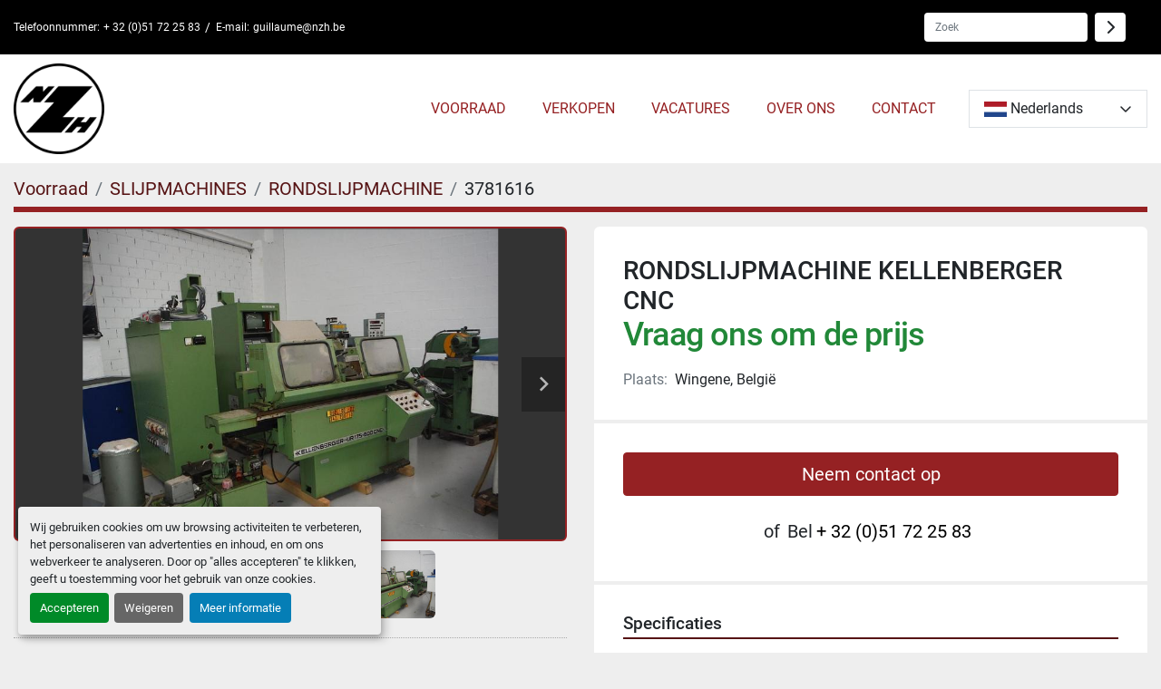

--- FILE ---
content_type: text/html; charset=utf-8
request_url: https://www.nzh.be/advertenties/3781616-gebruikt-rondslijpmachine-kellenberger-cnc
body_size: 6971
content:
<!DOCTYPE html><html id="mh" lang="nl"><head><title>Gebruikt RONDSLIJPMACHINE KELLENBERGER CNC te koop in Wingene, België</title><meta content="Gebruikt RONDSLIJPMACHINE KELLENBERGER CNC te koop in Wingene, België" property="title" /><meta content="text/html; charset=UTF-8" http-equiv="Content-Type" /><meta content="width=device-width, initial-scale=1.0" name="viewport" /><meta content="Kleur: Groen, Standplaats: Zwevezele, Lengte machine: 3000 mm, Breedte machine: 1750 mm, Hoogte machine: 1600 mm, Centerhoogte: 175 mm, Tussen de centers: 600 mm, Machinegewicht: 2200 kg, Motorvermogen: 4 HP, Diameter: grinding wheel / schijfdiame..." name="description" /><meta content="wss://system.machinio.com/cable" name="cable-url" /><meta content="Kleur: Groen, Standplaats: Zwevezele, Lengte machine: 3000 mm, Breedte machine: 1750 mm, Hoogte machine: 1600 mm, Centerhoogte: 175 mm, Tussen de centers: 600 mm, Machinegewicht: 2200 kg, Motorvermogen: 4 HP, Diameter: grinding wheel / schijfdiame..." property="og:description" /><meta content="Gebruikt RONDSLIJPMACHINE KELLENBERGER CNC te koop in Wingene, België" property="og:title" /><meta content="website" property="og:type" /><meta content="summary_large_image" property="twitter:card" /><meta content="Gebruikt RONDSLIJPMACHINE KELLENBERGER CNC te koop in Wingene, België" property="twitter:title" /><meta content="Kleur: Groen, Standplaats: Zwevezele, Lengte machine: 3000 mm, Breedte machine: 1750 mm, Hoogte machine: 1600 mm, Centerhoogte: 175 mm, Tussen de centers: 600 mm, Machinegewicht: 2200 kg, Motorvermogen: 4 HP, Diameter: grinding wheel / schijfdiame..." property="twitter:description" /><meta content="https://i.machineryhost.com/8471d37e00ef9a38eea52f385cbd3786/large-resized_DSCF0007.jpg" property="twitter:image" /><link href="https://i.machineryhost.com" rel="preconnect" /><link href="https://i.system.machinio.com" rel="preconnect" /><link href="https://s3.amazonaws.com" rel="preconnect" /><meta content="https://i.machineryhost.com/8471d37e00ef9a38eea52f385cbd3786/large-resized_DSCF0007.jpg" property="og:image" /><link rel="stylesheet" href="/styles/custom-67adf59c21214973fbc7095c33370afc.css" media="all" /><link rel="stylesheet" href="/packs/css/918-ca3a6288.css" media="all" />
<link rel="stylesheet" href="/packs/css/application-5f9e7bfe.css" media="all" /><style>.site-header__logo{padding:10px 0}.site-header__logo img{max-height:100px}
</style><link href="https://www.nzh.be/advertenties/3781616-gebruikt-rondslijpmachine-kellenberger-cnc" rel="canonical" /><meta content="https://www.nzh.be/advertenties/3781616-gebruikt-rondslijpmachine-kellenberger-cnc" property="og:url" /><link rel="icon" type="image/x-icon" href="https://f.machineryhost.com/a992995ef4f0439b258f2360dbb85511/4f03fce2ca628e66bf367eb0f2029c32/favicon.png" /><link rel="apple-touch-icon" type="image/png" href="https://f.machineryhost.com/a992995ef4f0439b258f2360dbb85511/4f03fce2ca628e66bf367eb0f2029c32/favicon.png" /><script id="json-ld" type="application/ld+json">{"@context":"https://schema.org/","@type":"Product","name":"RONDSLIJPMACHINE KELLENBERGER CNC","description":"Kleur: Groen | Standplaats: Zwevezele | Lengte machine: 3000 mm | Breedte machine: 1750 mm | Hoogte machine: 1600 mm | Centerhoogte: 175 mm | Tussen de centers: 600 mm | Machinegewicht: 2200 kg | Motorvermogen: 4 HP | Diameter: grinding wheel / schijfdiameter : Ø 350 mm | Voedingssnelheid: 6 m/min | Toerentallen: 1500-3000 rpm | Volt: 380 V","productID":3781616,"category":"SLIJPMACHINES","offers":{"@type":"Offer","url":"https://www.nzh.be/advertenties/3781616-gebruikt-rondslijpmachine-kellenberger-cnc","itemCondition":"https://schema.org/UsedCondition","availability":"http://schema.org/InStock","seller":"Noordzee Handelsmaatschappij bvba"},"model":"UR 175 600 CNC","image":["https://i.machineryhost.com/8471d37e00ef9a38eea52f385cbd3786/large-resized_DSCF0007.jpg","https://i.machineryhost.com/7459142758db1cc2c3c0b56add8e494a/large-resized_DSCF0016.jpg","https://i.machineryhost.com/e9fbc03418102df6a49f715c5ab82b73/large-resized_DSCF0018.jpg"]}</script><script id="json-ld" type="application/ld+json">{ "@context" : "https://schema.org", "@type" : "LocalBusiness", "name" : "Noordzee Handelsmaatschappij bvba", "address" : "Hille-Zuid 6, 8750 Wingene, België", "url" : "https://www.nzh.be", "image": "https://f.machineryhost.com/a992995ef4f0439b258f2360dbb85511/7e44e1606421342d78d0737b20b12a21/og_image.png", "telephone" : "+ 32 (0)51 72 25 83"}</script></head><body class="body-s6835 body-xl-container"><code data-configs="{&quot;currency&quot;:&quot;eur&quot;,&quot;convert_prices&quot;:false,&quot;gdpr_compliance&quot;:true,&quot;currency_iso_code&quot;:false,&quot;show_webshop_stripe_invoice_checkout_hint&quot;:false,&quot;private_price_webshop&quot;:false,&quot;enable_listing_quantity&quot;:false,&quot;allow_offer&quot;:false,&quot;terms_of_sales_path&quot;:null,&quot;automated_locale&quot;:false,&quot;primary_language_code&quot;:&quot;nl&quot;,&quot;manual_languages&quot;:[&quot;nl&quot;],&quot;controller_name&quot;:&quot;listings&quot;,&quot;webshop_type&quot;:&quot;ecommerce&quot;,&quot;create_webshop_lead&quot;:null,&quot;display_cookies_consent&quot;:true,&quot;privacy_policy_page&quot;:null,&quot;contact_form_attach_files_limit&quot;:10,&quot;submit_order_button_text&quot;:null,&quot;shopping_cart_header_title&quot;:null,&quot;custom_newsletter_button_title&quot;:null,&quot;restrict_lead_submission_by_buyer_location&quot;:false}"></code><div class="page-wrapper"><div class="hidden-print header-layout"><header class="site-header nenses" id="site-header"><div class="site-header__top bg-secondary d-none d-lg-block"><div class="container"><div class="d-flex justify-content-md-between"><div class="site-header__contacts d-flex"><div class="phone d-flex align-items-center py-1 site-header__contacts__item with-text no_icon"><span class="contact-text text mr-1">Telefoonnummer:</span><a class="contact-tracking phone notranslate" href="tel:+32051722583"> + 32 (0)51 72 25 83</a></div><div class="email d-flex align-items-center py-1 first site-header__contacts__item with-text no_icon"><span class="contact-text text mr-1">E-mail:</span><a class="contact-tracking email notranslate text-nowrap" href="mailto:guillaume@nzh.be"> guillaume@nzh.be</a></div></div><div class="d-flex align-items-center"><form action="/advertenties" class="d-flex mr-3 site-header__search-bar" id="site-header-search-bar" method="get"><input aria-label="Search" autocomplete="off" class="site-header__search-bar__input ui-autocomplete-input form-control" data-role="searchbar" name="q" placeholder="Zoek" type="search" /><button class="text-nowrap btn py-0 d-inline-flex align-items-center mx-2 site-header__search-bar__submit" id="btn__search" title="submit" type="submit"><i class="fa-solid fa-chevron-right"></i></button></form></div></div></div></div><div class="site-header__content sticky-nav"><div class="container"><div class="d-flex flex-column flex-sm-row justify-content-between align-items-center"><div class="d-flex align-items-center mb-3 mb-sm-0"><div class="site-header__logo mr-3 "><a class="" href="/"><img class="" alt="Noordzee Handelsmaatschappij bvba" src="https://f.machineryhost.com/a992995ef4f0439b258f2360dbb85511/cf3c59f0c41e8413054c5ab7529a394c/logo.png" /></a></div></div><div class="d-flex align-items-center flex-grow-lg-1"><nav class="primary-nav flex-grow-1"><ul class="primary-nav__navbar"><li class="primary-nav__item inventory"><div class="dropdown primary-nav__dropdown"><div aria-expanded="false" aria-haspopup="true" class="primary-nav__link dropdown-toggle" id="dropdownMenuButton" role="button"><a href="/advertenties">Voorraad</a></div><div aria-labelledby="dropdownMenuButton" class="dropdown-menu primary-nav__dropdown-menu m-0"><div class="d-flex"><div class="primary-nav__link-block multicolumn mr-3" style="column-count: 2;"><div class="primary-nav__link-block__item"><a class="dropdown-item  " href="/afrollers">AFROLLERS</a></div><div class="primary-nav__link-block__item"><a class="dropdown-item  " href="/beugelzaagmachine">BEUGELZAAGMACHINE</a></div><div class="primary-nav__link-block__item"><a class="dropdown-item  " href="/boormachines">BOORMACHINES</a></div><div class="primary-nav__link-block__item"><a class="dropdown-item  " href="/buigen-plooien-en-richten">BUIGEN, PLOOIEN EN RICHTEN</a></div><div class="primary-nav__link-block__item"><a class="dropdown-item  dropdown-children" href="/diverse">DIVERSE</a><div class="dropdown-item grandchildren w-100"><a class="dropdown-item" data-role="grandchildren-item" href="/diverse/compressoren">COMPRESSOREN</a><a class="dropdown-item" data-role="grandchildren-item" href="/diverse/meetinstrument">MEETINSTRUMENT</a><a class="dropdown-item" data-role="grandchildren-item" href="/diverse/opslag">OPSLAG</a><a class="dropdown-item" data-role="grandchildren-item" href="/diverse/robot-manipulators">ROBOT &amp; MANIPULATORS</a><a class="dropdown-item" data-role="grandchildren-item" href="/diverse/roldbruggen">ROLDBRUGGEN</a><a class="dropdown-item" data-role="grandchildren-item" href="/diverse/schaafbanken">SCHAAFBANKEN</a><a class="dropdown-item" data-role="grandchildren-item" href="/diverse/slitlijn">SLITLIJN</a></div></div><div class="primary-nav__link-block__item"><a class="dropdown-item  dropdown-children" href="/draaibanken">DRAAIBANKEN</a><div class="dropdown-item grandchildren w-100"><a class="dropdown-item" data-role="grandchildren-item" href="/draaibanken/carrouseldraaibank">CARROUSELDRAAIBANK</a><a class="dropdown-item" data-role="grandchildren-item" href="/draaibanken/cnc-draaibanken">CNC DRAAIBANKEN</a><a class="dropdown-item" data-role="grandchildren-item" href="/draaibanken/draaibank-conventioneel">DRAAIBANK CONVENTIONEEL</a></div></div><div class="primary-nav__link-block__item"><a class="dropdown-item  dropdown-children" href="/freesmachines">FREESMACHINES</a><div class="dropdown-item grandchildren w-100"><a class="dropdown-item" data-role="grandchildren-item" href="/freesmachines/cnc-freesmachines">CNC FREESMACHINES</a><a class="dropdown-item" data-role="grandchildren-item" href="/freesmachines/conventioneel">CONVENTIONEEL</a><a class="dropdown-item" data-role="grandchildren-item" href="/freesmachines/tandwiel-freesmachine">TANDWIEL FREESMACHINE</a></div></div><div class="primary-nav__link-block__item"><a class="dropdown-item  dropdown-children" href="/kleine-machines">KLEINE MACHINES</a><div class="dropdown-item grandchildren w-100"><a class="dropdown-item" data-role="grandchildren-item" href="/kleine-machines/afzuigingen">AFZUIGINGEN</a><a class="dropdown-item" data-role="grandchildren-item" href="/kleine-machines/boren">BOREN</a><a class="dropdown-item" data-role="grandchildren-item" href="/kleine-machines/heftoestellen">HEFTOESTELLEN</a><a class="dropdown-item" data-role="grandchildren-item" href="/kleine-machines/lastoestellen">LASTOESTELLEN</a><a class="dropdown-item" data-role="grandchildren-item" href="/kleine-machines/plooien-snijden">PLOOIEN &amp; SNIJDEN</a><a class="dropdown-item" data-role="grandchildren-item" href="/kleine-machines/slijpen">SLIJPEN</a><a class="dropdown-item" data-role="grandchildren-item" href="/kleine-machines/zagen">ZAGEN</a></div></div><div class="primary-nav__link-block__item"><a class="dropdown-item  " href="/kotterbanken">KOTTERBANKEN</a></div><div class="primary-nav__link-block__item"><a class="dropdown-item  dropdown-children" href="/persen">PERSEN</a><div class="dropdown-item grandchildren w-100"><a class="dropdown-item" data-role="grandchildren-item" href="/persen/complete-perslijn">COMPLETE PERSLIJN</a><a class="dropdown-item" data-role="grandchildren-item" href="/persen/dieptrekpers">DIEPTREKPERS</a><a class="dropdown-item" data-role="grandchildren-item" href="/persen/dubbelkolom">DUBBELKOLOM</a><a class="dropdown-item" data-role="grandchildren-item" href="/persen/dubbelkolom-excenterpers">DUBBELKOLOM EXCENTERPERS</a><a class="dropdown-item" data-role="grandchildren-item" href="/persen/dubbelkolom-snellooppers">DUBBELKOLOM SNELLOOPPERS</a><a class="dropdown-item" data-role="grandchildren-item" href="/persen/excenterpers-c-frame">EXCENTERPERS C-FRAME</a><a class="dropdown-item" data-role="grandchildren-item" href="/persen/hydraulische-persen">HYDRAULISCHE PERSEN</a><a class="dropdown-item" data-role="grandchildren-item" href="/persen/mechanische-pers">MECHANISCHE PERS</a><a class="dropdown-item" data-role="grandchildren-item" href="/persen/smeedhamer">SMEEDHAMER</a></div></div><div class="primary-nav__link-block__item"><a class="dropdown-item  dropdown-children" href="/plaatscharen">PLAATSCHAREN</a><div class="dropdown-item grandchildren w-100"><a class="dropdown-item" data-role="grandchildren-item" href="/plaatscharen/automatische-snijlijn">AUTOMATISCHE SNIJLIJN</a><a class="dropdown-item" data-role="grandchildren-item" href="/plaatscharen/cirkelsnijmachine">CIRKELSNIJMACHINE</a><a class="dropdown-item" data-role="grandchildren-item" href="/plaatscharen/guillotine-schaar">GUILLOTINE SCHAAR</a><a class="dropdown-item" data-role="grandchildren-item" href="/plaatscharen/uithoekers">UITHOEKERS</a></div></div><div class="primary-nav__link-block__item"><a class="dropdown-item  dropdown-children" href="/plooibanken">PLOOIBANKEN</a><div class="dropdown-item grandchildren w-100"><a class="dropdown-item" data-role="grandchildren-item" href="/plooibanken/hydraulische-plooibank">HYDRAULISCHE PLOOIBANK</a><a class="dropdown-item" data-role="grandchildren-item" href="/plooibanken/plooiautomaat">PLOOIAUTOMAAT</a><a class="dropdown-item" data-role="grandchildren-item" href="/plooibanken/vouwbanken">VOUWBANKEN</a></div></div><div class="primary-nav__link-block__item"><a class="dropdown-item  dropdown-children" href="/ponsmachines">PONSMACHINES</a><div class="dropdown-item grandchildren w-100"><a class="dropdown-item" data-role="grandchildren-item" href="/ponsmachines/cnc">CNC</a><a class="dropdown-item" data-role="grandchildren-item" href="/ponsmachines/hydraulisch">HYDRAULISCH</a></div></div><div class="primary-nav__link-block__item"><a class="dropdown-item  " href="/profileerlijnen">PROFILEERLIJNEN</a></div><div class="primary-nav__link-block__item"><a class="dropdown-item  dropdown-children" href="/slijpmachines">SLIJPMACHINES</a><div class="dropdown-item grandchildren w-100"><a class="dropdown-item" data-role="grandchildren-item" href="/slijpmachines/draad-zinkvonkers">DRAAD- &amp; ZINKVONKERS</a><a class="dropdown-item" data-role="grandchildren-item" href="/slijpmachines/rondslijpmachine">RONDSLIJPMACHINE</a><a class="dropdown-item" data-role="grandchildren-item" href="/slijpmachines/vlakslijpmachine">VLAKSLIJPMACHINE</a><a class="dropdown-item" data-role="grandchildren-item" href="/slijpmachines/zaagbladslijper">ZAAGBLADSLIJPER</a></div></div><div class="primary-nav__link-block__item"><a class="dropdown-item  dropdown-children" href="/zaagmachines">ZAAGMACHINES</a><div class="dropdown-item grandchildren w-100"><a class="dropdown-item" data-role="grandchildren-item" href="/zaagmachines/cirkelzaag">CIRKELZAAG</a><a class="dropdown-item" data-role="grandchildren-item" href="/zaagmachines/cirkelzaagautomaat">CIRKELZAAGAUTOMAAT</a><a class="dropdown-item" data-role="grandchildren-item" href="/zaagmachines/lintzaag">LINTZAAG</a></div></div><hr /><a class="dropdown-item view-all" href="/categorien">Bekijk alles</a></div></div></div></div></li><li class="primary-nav__item"><a class="primary-nav__link" href="/pages/verkopen">VERKOPEN</a></li><li class="primary-nav__item"><a class="primary-nav__link" href="/pages/vacatures">VACATURES</a></li><li class="primary-nav__item"><a class="primary-nav__link" href="/pages/over-ons">OVER ONS</a></li><li class="primary-nav__item"><a class="primary-nav__link" href="/pages/contact">CONTACT</a></li></ul></nav><div class="site-header__languages-widget hidden-print ml-3"><div class="google-translate"><div class="dropdown google-translate-dropdown"><a aria-expanded="false" aria-haspopup="true" class="dropdown-toggle btn btn-sm btn-light" data-toggle="dropdown" href="#" id="google_translate_dropdown"><img alt="nl" src="/packs/static/node_modules/svg-country-flags/svg/nl-a7fdb74e17089394b68c.svg" /> <span class="notranslate">Nederlands</span></a><div aria-labelledby="google_translate_dropdown" class="dropdown-menu google-translate__dropdown-menu"><a class="dropdown-item" data-lang="nl" href="#"><img alt="nl" src="/packs/static/node_modules/svg-country-flags/svg/nl-a7fdb74e17089394b68c.svg" /> <span class="notranslate">Nederlands</span></a><a class="dropdown-item" data-lang="fr" href="#"><img alt="fr" src="/packs/static/node_modules/svg-country-flags/svg/fr-8bbb4186383e665cc3ee.svg" /> <span class="notranslate">Frans</span></a><a class="dropdown-item" data-lang="es" href="#"><img alt="es" src="/packs/static/node_modules/svg-country-flags/svg/es-628f10fe057a86d47f75.svg" /> <span class="notranslate">Spaans</span></a><a class="dropdown-item" data-lang="it" href="#"><img alt="it" src="/packs/static/node_modules/svg-country-flags/svg/it-58e75cebaf765e503d29.svg" /> <span class="notranslate">Italiaans</span></a><a class="dropdown-item" data-lang="en" href="#"><img alt="en-GB" src="/packs/static/node_modules/svg-country-flags/svg/gb-880efdae8333a77ffdf9.svg" /> <span class="notranslate">Engels</span></a><a class="dropdown-item" data-lang="de" href="#"><img alt="de" src="/packs/static/node_modules/svg-country-flags/svg/de-cfbb0cf09f502653fe85.svg" /> <span class="notranslate">Duits</span></a></div></div></div></div><div class="hamburger-wrapper d-flex d-lg-none align-items-center ml-4" data-role="hamburger-menu"><button aria-label="menu" class="hamburger hamburger--spin d-flex align-items-center" type="button"><div class="hamburger-box"><div class="hamburger-inner"></div></div></button><h5 class="ml-2 mb-0">menu</h5></div></div></div></div></div></header></div><div class="page-layout" id="page-layout"><div class="page-inner" id="page-inner"><div class="listing-show default" data-listing-id="3781616" role="main"><div class="container"><div class="index-header__outer row mt-2"><div class="index-header col-12"><div class="index-header__inner"><nav aria-label="breadcrumb" class="py-2"><ol class="breadcrumb" itemscope="" itemtype="http://schema.org/BreadcrumbList"><li class="breadcrumb-item" itemid="/categorien" itemprop="itemListElement" itemscope="" itemtype="http://schema.org/ListItem"><meta content="1" itemprop="position" /><a itemprop="item" itemtype="http://schema.org/Thing" itemid="/categorien" itemscope="itemscope" aria-label="Voorraad" href="/categorien"><span itemprop="name">Voorraad</span></a></li><li class="breadcrumb-item" itemid="/slijpmachines" itemprop="itemListElement" itemscope="" itemtype="http://schema.org/ListItem"><meta content="2" itemprop="position" /><a itemprop="item" itemtype="http://schema.org/Thing" itemid="/slijpmachines" itemscope="itemscope" aria-label="SLIJPMACHINES" href="/slijpmachines"><span itemprop="name">SLIJPMACHINES</span></a></li><li class="breadcrumb-item" itemid="/slijpmachines/rondslijpmachine" itemprop="itemListElement" itemscope="" itemtype="http://schema.org/ListItem"><meta content="3" itemprop="position" /><a itemprop="item" itemtype="http://schema.org/Thing" itemid="/slijpmachines/rondslijpmachine" itemscope="itemscope" aria-label="RONDSLIJPMACHINE" href="/slijpmachines/rondslijpmachine"><span itemprop="name">RONDSLIJPMACHINE</span></a></li><li class="breadcrumb-item active" itemid="/advertenties/3781616-gebruikt-rondslijpmachine-kellenberger-cnc" itemprop="itemListElement" itemscope="" itemtype="http://schema.org/ListItem"><meta content="4" itemprop="position" /><meta content="/advertenties/3781616-gebruikt-rondslijpmachine-kellenberger-cnc" itemid="/advertenties/3781616-gebruikt-rondslijpmachine-kellenberger-cnc" itemprop="item" itemscope="" itemtype="http://schema.org/Thing" /><span content="RONDSLIJPMACHINE KELLENBERGER CNC" itemprop="name">3781616</span></li></ol></nav></div></div></div><div class="pb-5"><div class="row"><div class="col-sm-12 col-lg-6"><div class="d-md-none bg-white rounded-top p-4 mb-3"><h3 class="show-info__title default-listing-title m-0">RONDSLIJPMACHINE KELLENBERGER CNC</h3></div><div class="sticky-gallery"><div class="gallery w-100" id="gallery"><div class="gallery__item overflow-hidden gallery__item--16-9 object-fit--auto"><div class="gallery__nav gallery__nav--prev"><i class="fa-sharp fa-solid fa-angle-left"></i></div><div class="gallery__nav gallery__nav--next"><i class="fa-sharp fa-solid fa-angle-right"></i></div><img alt="Gebruikt RONDSLIJPMACHINE KELLENBERGER CNC" data-index="-1" class="gallery-image" data-image-index="-1" fetchpriority="high" itemprop="image" src="https://i.machineryhost.com/8471d37e00ef9a38eea52f385cbd3786/large-resized_DSCF0007.jpg" /></div><ul class="gallery__thumbnail-container list-unstyled d-none d-md-flex"><li class="gallery__thumbnail current position-relative d-flex align-items-center justify-content-center" data-index="-1" data-muted="" data-type="img"><img alt="Gebruikt RONDSLIJPMACHINE KELLENBERGER CNC" src="https://i.machineryhost.com/8471d37e00ef9a38eea52f385cbd3786/large-resized_DSCF0007.jpg" /></li><li class="gallery__thumbnail position-relative d-flex align-items-center justify-content-center" data-index="0" data-src="https://i.machineryhost.com/7459142758db1cc2c3c0b56add8e494a/large-resized_DSCF0016.jpg" data-type="img"><img alt="Gebruikt RONDSLIJPMACHINE KELLENBERGER CNC" class="gallery-image lazy" data-image-index="0" data-src="https://i.machineryhost.com/7459142758db1cc2c3c0b56add8e494a/large-resized_DSCF0016.jpg" data-start-index="0" itemprop="image" src="/packs/static/listings/images/loader-9a117e7790fe3298f22b.gif" /></li><li class="gallery__thumbnail position-relative d-flex align-items-center justify-content-center" data-index="1" data-src="https://i.machineryhost.com/e9fbc03418102df6a49f715c5ab82b73/large-resized_DSCF0018.jpg" data-type="img"><img alt="Gebruikt RONDSLIJPMACHINE KELLENBERGER CNC" class="gallery-image lazy" data-image-index="1" data-src="https://i.machineryhost.com/e9fbc03418102df6a49f715c5ab82b73/large-resized_DSCF0018.jpg" itemprop="image" src="/packs/static/listings/images/loader-9a117e7790fe3298f22b.gif" /></li></ul></div><div class="utility-button__wrapper utility-button__wrapper--show d-print-none"><button aria-label="Share via Email" class="btn email-button" data-email-lang="nl" data-listing-id="3781616" id="js-email"><i aria-hidden="true" class="fa-sharp fa-solid fa-envelope"></i><span class="ml-2">Delen per e-mail</span></button><button aria-label="Print Listing" class="btn print-button" data-role="js-print"><i class="fa-sharp fa-solid fa-print"></i><span class="ml-2">Afdrukken listing</span></button></div></div></div><div class="col-12 col-lg-6"><div class="show-info position-relative"><div class="show-info__header d-flex flex-column gap-16"><h1 class="show-info__title default-listing-title d-none d-md-block mb-0">RONDSLIJPMACHINE KELLENBERGER CNC</h1><div class="d-flex justify-content-between"><div class="d-flex flex-column"><h4 class="show-info__price mb-3"><div class="listing-price-data  d-flex flex-wrap align-items-end"><span class="primary-price">Vraag ons om de prijs</span></div></h4></div></div><p class="show-info__location mb-2"><span class="text-muted mr-2">Plaats:</span>Wingene, België</p></div><div class="show-info__contact-details"><button class="contact-seller-button js-contact-btn btn btn-lg btn-block hidden-print btn-primary" data-listing-id="3781616">Neem contact op</button><div class="show-info__contact-details__phone d-flex flex-wrap align-items-center justify-content-center"><span class="show-info__contact-details__or">of</span><div class="d-flex p-2"><span class="mr-1">Bel </span><a class="show-info__contact-details__phone-link notranslate contact-tracking" href="tel:+32(0)51722583">+ 32 (0)51 72 25 83</a></div><div class="show-info__contact-details__social"></div></div></div><div class="show-info__specifications text-xs"><h3 class="show-info__section-heading d-flex justify-content-between align-items-end">Specificaties</h3><table class="w-100 table-xs-fixed"><tbody><tr><td>Model</td><td class="text-xs-ellipsis notranslate">UR 175 600 CNC</td></tr><tr><td>Conditie</td><td class="text-xs-ellipsis"><link itemprop="itemCondition" href="http://schema.org/UsedCondition" />Gebruikt</td></tr><tr><td>Kleur</td><td class="text-break">Groen</td></tr><tr><td>Standplaats</td><td class="text-break">Zwevezele</td></tr><tr><td>Lengte machine</td><td class="text-break">3000 mm</td></tr><tr><td>Breedte machine</td><td class="text-break">1750 mm</td></tr><tr><td>Hoogte machine</td><td class="text-break">1600 mm</td></tr><tr><td>Centerhoogte</td><td class="text-break">175	mm</td></tr><tr><td>Tussen de centers</td><td class="text-break">600	mm</td></tr><tr><td>Machinegewicht</td><td class="text-break">2200 kg</td></tr><tr><td>Motorvermogen</td><td class="text-break">4 HP</td></tr><tr><td>Diameter</td><td class="text-break">grinding wheel / schijfdiameter : Ø 350 mm</td></tr><tr><td>Voedingssnelheid</td><td class="text-break">6 m/min</td></tr><tr><td>Toerentallen</td><td class="text-break">1500-3000 rpm</td></tr><tr><td>Volt</td><td class="text-break">380	V</td></tr></tbody></table></div><div class="show-info__documents"><h3 class="show-info__section-heading">Documenten</h3><ul class="list-unstyled notranslate"><li> <a href="https://f.machineryhost.com/b231ecad0c5809701100aea1975f1453/375" rel="nofollow" target="_blank"><i class="mr-2 mb-2 fa-file-pdf fa-regular fa-2x"></i>375</a></li></ul></div></div></div></div></div></div></div></div><footer class="site-footer simple" id="site-footer"><div class="container-fluid"><div class="row justify-content-center"><div class="text-center d-flex flex-column justify-content-center col-12"><div class="d-flex flex-wrap justify-content-center"><div class="site-footer__logo m-2 "><a class="" aria-label="Noordzee Handelsmaatschappij bvba" href="/"><img alt="Noordzee Handelsmaatschappij bvba" class="lazy" data-src="https://f.machineryhost.com/a992995ef4f0439b258f2360dbb85511/cf3c59f0c41e8413054c5ab7529a394c/logo.png" /></a></div></div></div></div></div><div class="container"><div class="row"><div class="col-12 text-center d-flex justify-content-center flex-column"><ul class="footer-nav nav"><li class="footer-nav__item"><a class="footer-nav__link active" href="/advertenties">Voorraad</a></li><li class="footer-nav__item"><a class="footer-nav__link active" href="/pages/verkopen">VERKOPEN</a></li><li class="footer-nav__item"><a class="footer-nav__link active" href="/pages/vacatures">VACATURES</a></li><li class="footer-nav__item"><a class="footer-nav__link active" href="/pages/over-ons">OVER ONS</a></li><li class="footer-nav__item"><a class="footer-nav__link active" href="/pages/contact">CONTACT</a></li></ul></div></div><div class="row"><div class="col-12 text-center"><div class="backlink mb-2"><a href="https://www.machinio.nl/system" rel="noopener" target="_blank">Machinio System</a> website door <a href="https://www.machinio.nl" rel="noopener" target="_blank">Machinio</a></div><div class="cookies"><a class="consent-modal-button" href="#">Cookies beheren</a></div></div></div></div></footer><div class="fixed_container d-print-none"></div></div></div><script>
//<![CDATA[
var _rollbarConfig = {
  accessToken: "aec4e181ec6a45498ca430cb2d1dcff8",
  captureUncaught: true,
  captureUnhandledRejections: true,
  ignoredMessages: [
    '(.*)QuotaExceededError:(.*)',
    '(.*)DOM Exception 22:(.*)',
    'QuotaExceededError(.*)',
    'DOM Exception 22(.*)',
    'DOM Exception 22: QuotaExceededError: An attempt was made to add something to storage that exceeded the quota.',
    'The quota has been exceeded.',
    'Object Not Found Matching Id',
    'Script error.',
    '(.*)[lgst]\\.a\\.init is not a function\\.(.*)',
    "SyntaxError: Unexpected keyword 'this'",
    "Cannot read properties of null \\(reading .style.\\)",
    "null is not an object \\(evaluating .a\\.style.\\)",
    "Can't find variable: gmo",
    "scrollReadRandom",
    "replaceChildren is not a function",
    "Cannot read properties of undefined \\(reading .value.\\)"
  ],
  payload: {
    environment: "production"
  }
};
//]]>
</script><script src="/packs/js/runtime-4e83ecbc66661d7bb1f5.js" defer="defer"></script>
<script src="/packs/js/692-1ab0e0c46d8705502bce.js" defer="defer"></script>
<script src="/packs/js/706-cee65121c381e619848d.js" defer="defer"></script>
<script src="/packs/js/635-0afd58c9e729fe544641.js" defer="defer"></script>
<script src="/packs/js/918-9a6f14d0cc992d20f83e.js" defer="defer"></script>
<script src="/packs/js/236-7fa987d4f1b56984a996.js" defer="defer"></script>
<script src="/packs/js/application-673afaabc29bd278b405.js" defer="defer"></script>
<script src="/packs/js/624-94c5ec60afc06453862e.js" defer="defer"></script>
<script src="/packs/js/rollbar-1c051f26f9e7b1752fca.js" defer="defer"></script>
<script src="/packs/js/528-7b8c29e36f679da2e684.js" defer="defer"></script>
<script src="/packs/js/cookies_consent-5e05f4df80b8df00f7e6.js" defer="defer"></script>
<script src="/packs/js/368-8e0a32fe4c52b049fb40.js" defer="defer"></script>
<script src="/packs/js/language_widget-58659b39e43d76f18ca7.js" defer="defer"></script>
<script src="/packs/js/764-c077c878bdeb25835260.js" defer="defer"></script>
<script src="/packs/js/841-90387483698fdd9030e6.js" defer="defer"></script>
<script src="/packs/js/gallery-fa2cce6480da9465cc71.js" defer="defer"></script>
<script src="/packs/js/sticky_header-60e519ca963dffe0bd64.js" defer="defer"></script>
<script src="/packs/js/owl_carousel-dca796c866e00378e552.js" defer="defer"></script><script crossorigin="anonymous" src="https://kit.fontawesome.com/722e3adc3e.js"></script><script src="https://cdnjs.cloudflare.com/polyfill/v3/polyfill.min.js?version=4.8.0&amp;features=Element.prototype.replaceChildren"></script></body></html>